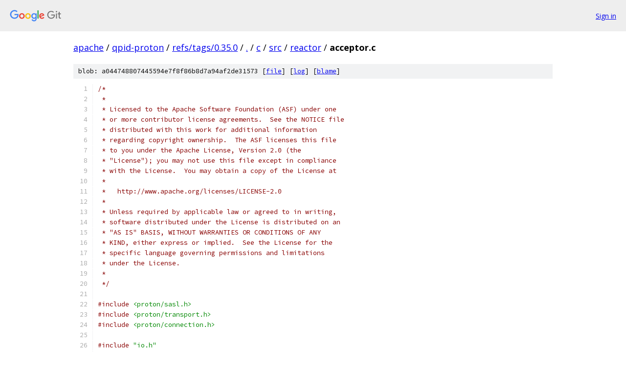

--- FILE ---
content_type: text/html; charset=utf-8
request_url: https://apache.googlesource.com/qpid-proton/+/refs/tags/0.35.0/c/src/reactor/acceptor.c
body_size: 3803
content:
<!DOCTYPE html><html lang="en"><head><meta charset="utf-8"><meta name="viewport" content="width=device-width, initial-scale=1"><title>c/src/reactor/acceptor.c - qpid-proton - Git at Google</title><link rel="stylesheet" type="text/css" href="/+static/base.css"><link rel="stylesheet" type="text/css" href="/+static/prettify/prettify.css"><!-- default customHeadTagPart --></head><body class="Site"><header class="Site-header"><div class="Header"><a class="Header-image" href="/"><img src="//www.gstatic.com/images/branding/lockups/2x/lockup_git_color_108x24dp.png" width="108" height="24" alt="Google Git"></a><div class="Header-menu"> <a class="Header-menuItem" href="https://accounts.google.com/AccountChooser?faa=1&amp;continue=https://apache.googlesource.com/login/qpid-proton/%2B/refs/tags/0.35.0/c/src/reactor/acceptor.c">Sign in</a> </div></div></header><div class="Site-content"><div class="Container "><div class="Breadcrumbs"><a class="Breadcrumbs-crumb" href="/?format=HTML">apache</a> / <a class="Breadcrumbs-crumb" href="/qpid-proton/">qpid-proton</a> / <a class="Breadcrumbs-crumb" href="/qpid-proton/+/refs/tags/0.35.0">refs/tags/0.35.0</a> / <a class="Breadcrumbs-crumb" href="/qpid-proton/+/refs/tags/0.35.0/">.</a> / <a class="Breadcrumbs-crumb" href="/qpid-proton/+/refs/tags/0.35.0/c">c</a> / <a class="Breadcrumbs-crumb" href="/qpid-proton/+/refs/tags/0.35.0/c/src">src</a> / <a class="Breadcrumbs-crumb" href="/qpid-proton/+/refs/tags/0.35.0/c/src/reactor">reactor</a> / <span class="Breadcrumbs-crumb">acceptor.c</span></div><div class="u-sha1 u-monospace BlobSha1">blob: a044748807445594e7f8f86b8d7a94af2de31573 [<a href="/qpid-proton/+/refs/tags/0.35.0/c/src/reactor/acceptor.c">file</a>] [<a href="/qpid-proton/+log/refs/tags/0.35.0/c/src/reactor/acceptor.c">log</a>] [<a href="/qpid-proton/+blame/refs/tags/0.35.0/c/src/reactor/acceptor.c">blame</a>]</div><table class="FileContents"><tr class="u-pre u-monospace FileContents-line"><td class="u-lineNum u-noSelect FileContents-lineNum" data-line-number="1"></td><td class="FileContents-lineContents" id="1"><span class="com">/*</span></td></tr><tr class="u-pre u-monospace FileContents-line"><td class="u-lineNum u-noSelect FileContents-lineNum" data-line-number="2"></td><td class="FileContents-lineContents" id="2"><span class="com"> *</span></td></tr><tr class="u-pre u-monospace FileContents-line"><td class="u-lineNum u-noSelect FileContents-lineNum" data-line-number="3"></td><td class="FileContents-lineContents" id="3"><span class="com"> * Licensed to the Apache Software Foundation (ASF) under one</span></td></tr><tr class="u-pre u-monospace FileContents-line"><td class="u-lineNum u-noSelect FileContents-lineNum" data-line-number="4"></td><td class="FileContents-lineContents" id="4"><span class="com"> * or more contributor license agreements.  See the NOTICE file</span></td></tr><tr class="u-pre u-monospace FileContents-line"><td class="u-lineNum u-noSelect FileContents-lineNum" data-line-number="5"></td><td class="FileContents-lineContents" id="5"><span class="com"> * distributed with this work for additional information</span></td></tr><tr class="u-pre u-monospace FileContents-line"><td class="u-lineNum u-noSelect FileContents-lineNum" data-line-number="6"></td><td class="FileContents-lineContents" id="6"><span class="com"> * regarding copyright ownership.  The ASF licenses this file</span></td></tr><tr class="u-pre u-monospace FileContents-line"><td class="u-lineNum u-noSelect FileContents-lineNum" data-line-number="7"></td><td class="FileContents-lineContents" id="7"><span class="com"> * to you under the Apache License, Version 2.0 (the</span></td></tr><tr class="u-pre u-monospace FileContents-line"><td class="u-lineNum u-noSelect FileContents-lineNum" data-line-number="8"></td><td class="FileContents-lineContents" id="8"><span class="com"> * &quot;License&quot;); you may not use this file except in compliance</span></td></tr><tr class="u-pre u-monospace FileContents-line"><td class="u-lineNum u-noSelect FileContents-lineNum" data-line-number="9"></td><td class="FileContents-lineContents" id="9"><span class="com"> * with the License.  You may obtain a copy of the License at</span></td></tr><tr class="u-pre u-monospace FileContents-line"><td class="u-lineNum u-noSelect FileContents-lineNum" data-line-number="10"></td><td class="FileContents-lineContents" id="10"><span class="com"> *</span></td></tr><tr class="u-pre u-monospace FileContents-line"><td class="u-lineNum u-noSelect FileContents-lineNum" data-line-number="11"></td><td class="FileContents-lineContents" id="11"><span class="com"> *   http://www.apache.org/licenses/LICENSE-2.0</span></td></tr><tr class="u-pre u-monospace FileContents-line"><td class="u-lineNum u-noSelect FileContents-lineNum" data-line-number="12"></td><td class="FileContents-lineContents" id="12"><span class="com"> *</span></td></tr><tr class="u-pre u-monospace FileContents-line"><td class="u-lineNum u-noSelect FileContents-lineNum" data-line-number="13"></td><td class="FileContents-lineContents" id="13"><span class="com"> * Unless required by applicable law or agreed to in writing,</span></td></tr><tr class="u-pre u-monospace FileContents-line"><td class="u-lineNum u-noSelect FileContents-lineNum" data-line-number="14"></td><td class="FileContents-lineContents" id="14"><span class="com"> * software distributed under the License is distributed on an</span></td></tr><tr class="u-pre u-monospace FileContents-line"><td class="u-lineNum u-noSelect FileContents-lineNum" data-line-number="15"></td><td class="FileContents-lineContents" id="15"><span class="com"> * &quot;AS IS&quot; BASIS, WITHOUT WARRANTIES OR CONDITIONS OF ANY</span></td></tr><tr class="u-pre u-monospace FileContents-line"><td class="u-lineNum u-noSelect FileContents-lineNum" data-line-number="16"></td><td class="FileContents-lineContents" id="16"><span class="com"> * KIND, either express or implied.  See the License for the</span></td></tr><tr class="u-pre u-monospace FileContents-line"><td class="u-lineNum u-noSelect FileContents-lineNum" data-line-number="17"></td><td class="FileContents-lineContents" id="17"><span class="com"> * specific language governing permissions and limitations</span></td></tr><tr class="u-pre u-monospace FileContents-line"><td class="u-lineNum u-noSelect FileContents-lineNum" data-line-number="18"></td><td class="FileContents-lineContents" id="18"><span class="com"> * under the License.</span></td></tr><tr class="u-pre u-monospace FileContents-line"><td class="u-lineNum u-noSelect FileContents-lineNum" data-line-number="19"></td><td class="FileContents-lineContents" id="19"><span class="com"> *</span></td></tr><tr class="u-pre u-monospace FileContents-line"><td class="u-lineNum u-noSelect FileContents-lineNum" data-line-number="20"></td><td class="FileContents-lineContents" id="20"><span class="com"> */</span></td></tr><tr class="u-pre u-monospace FileContents-line"><td class="u-lineNum u-noSelect FileContents-lineNum" data-line-number="21"></td><td class="FileContents-lineContents" id="21"></td></tr><tr class="u-pre u-monospace FileContents-line"><td class="u-lineNum u-noSelect FileContents-lineNum" data-line-number="22"></td><td class="FileContents-lineContents" id="22"><span class="com">#include</span><span class="pln"> </span><span class="str">&lt;proton/sasl.h&gt;</span></td></tr><tr class="u-pre u-monospace FileContents-line"><td class="u-lineNum u-noSelect FileContents-lineNum" data-line-number="23"></td><td class="FileContents-lineContents" id="23"><span class="com">#include</span><span class="pln"> </span><span class="str">&lt;proton/transport.h&gt;</span></td></tr><tr class="u-pre u-monospace FileContents-line"><td class="u-lineNum u-noSelect FileContents-lineNum" data-line-number="24"></td><td class="FileContents-lineContents" id="24"><span class="com">#include</span><span class="pln"> </span><span class="str">&lt;proton/connection.h&gt;</span></td></tr><tr class="u-pre u-monospace FileContents-line"><td class="u-lineNum u-noSelect FileContents-lineNum" data-line-number="25"></td><td class="FileContents-lineContents" id="25"></td></tr><tr class="u-pre u-monospace FileContents-line"><td class="u-lineNum u-noSelect FileContents-lineNum" data-line-number="26"></td><td class="FileContents-lineContents" id="26"><span class="com">#include</span><span class="pln"> </span><span class="str">&quot;io.h&quot;</span></td></tr><tr class="u-pre u-monospace FileContents-line"><td class="u-lineNum u-noSelect FileContents-lineNum" data-line-number="27"></td><td class="FileContents-lineContents" id="27"><span class="com">#include</span><span class="pln"> </span><span class="str">&quot;reactor.h&quot;</span></td></tr><tr class="u-pre u-monospace FileContents-line"><td class="u-lineNum u-noSelect FileContents-lineNum" data-line-number="28"></td><td class="FileContents-lineContents" id="28"><span class="com">#include</span><span class="pln"> </span><span class="str">&quot;selectable.h&quot;</span></td></tr><tr class="u-pre u-monospace FileContents-line"><td class="u-lineNum u-noSelect FileContents-lineNum" data-line-number="29"></td><td class="FileContents-lineContents" id="29"><span class="com">#include</span><span class="pln"> </span><span class="str">&quot;selector.h&quot;</span></td></tr><tr class="u-pre u-monospace FileContents-line"><td class="u-lineNum u-noSelect FileContents-lineNum" data-line-number="30"></td><td class="FileContents-lineContents" id="30"></td></tr><tr class="u-pre u-monospace FileContents-line"><td class="u-lineNum u-noSelect FileContents-lineNum" data-line-number="31"></td><td class="FileContents-lineContents" id="31"><span class="com">#include</span><span class="pln"> </span><span class="str">&lt;string.h&gt;</span></td></tr><tr class="u-pre u-monospace FileContents-line"><td class="u-lineNum u-noSelect FileContents-lineNum" data-line-number="32"></td><td class="FileContents-lineContents" id="32"></td></tr><tr class="u-pre u-monospace FileContents-line"><td class="u-lineNum u-noSelect FileContents-lineNum" data-line-number="33"></td><td class="FileContents-lineContents" id="33"><span class="typ">pn_selectable_t</span><span class="pln"> </span><span class="pun">*</span><span class="pln">pn_reactor_selectable_transport</span><span class="pun">(</span><span class="typ">pn_reactor_t</span><span class="pln"> </span><span class="pun">*</span><span class="pln">reactor</span><span class="pun">,</span><span class="pln"> </span><span class="typ">pn_socket_t</span><span class="pln"> sock</span><span class="pun">,</span><span class="pln"> </span><span class="typ">pn_transport_t</span><span class="pln"> </span><span class="pun">*</span><span class="pln">transport</span><span class="pun">);</span></td></tr><tr class="u-pre u-monospace FileContents-line"><td class="u-lineNum u-noSelect FileContents-lineNum" data-line-number="34"></td><td class="FileContents-lineContents" id="34"></td></tr><tr class="u-pre u-monospace FileContents-line"><td class="u-lineNum u-noSelect FileContents-lineNum" data-line-number="35"></td><td class="FileContents-lineContents" id="35"><span class="pln">PN_HANDLE</span><span class="pun">(</span><span class="pln">PNI_ACCEPTOR_HANDLER</span><span class="pun">)</span></td></tr><tr class="u-pre u-monospace FileContents-line"><td class="u-lineNum u-noSelect FileContents-lineNum" data-line-number="36"></td><td class="FileContents-lineContents" id="36"><span class="pln">PN_HANDLE</span><span class="pun">(</span><span class="pln">PNI_ACCEPTOR_SSL_DOMAIN</span><span class="pun">)</span></td></tr><tr class="u-pre u-monospace FileContents-line"><td class="u-lineNum u-noSelect FileContents-lineNum" data-line-number="37"></td><td class="FileContents-lineContents" id="37"><span class="pln">PN_HANDLE</span><span class="pun">(</span><span class="pln">PNI_ACCEPTOR_CONNECTION</span><span class="pun">)</span></td></tr><tr class="u-pre u-monospace FileContents-line"><td class="u-lineNum u-noSelect FileContents-lineNum" data-line-number="38"></td><td class="FileContents-lineContents" id="38"></td></tr><tr class="u-pre u-monospace FileContents-line"><td class="u-lineNum u-noSelect FileContents-lineNum" data-line-number="39"></td><td class="FileContents-lineContents" id="39"><span class="kwd">void</span><span class="pln"> pni_acceptor_readable</span><span class="pun">(</span><span class="typ">pn_selectable_t</span><span class="pln"> </span><span class="pun">*</span><span class="pln">sel</span><span class="pun">)</span><span class="pln"> </span><span class="pun">{</span></td></tr><tr class="u-pre u-monospace FileContents-line"><td class="u-lineNum u-noSelect FileContents-lineNum" data-line-number="40"></td><td class="FileContents-lineContents" id="40"><span class="pln">  </span><span class="typ">pn_reactor_t</span><span class="pln"> </span><span class="pun">*</span><span class="pln">reactor </span><span class="pun">=</span><span class="pln"> </span><span class="pun">(</span><span class="typ">pn_reactor_t</span><span class="pln"> </span><span class="pun">*)</span><span class="pln"> pni_selectable_get_context</span><span class="pun">(</span><span class="pln">sel</span><span class="pun">);</span></td></tr><tr class="u-pre u-monospace FileContents-line"><td class="u-lineNum u-noSelect FileContents-lineNum" data-line-number="41"></td><td class="FileContents-lineContents" id="41"><span class="pln">  </span><span class="kwd">char</span><span class="pln"> name</span><span class="pun">[</span><span class="lit">1024</span><span class="pun">];</span></td></tr><tr class="u-pre u-monospace FileContents-line"><td class="u-lineNum u-noSelect FileContents-lineNum" data-line-number="42"></td><td class="FileContents-lineContents" id="42"><span class="pln">  </span><span class="typ">pn_socket_t</span><span class="pln"> sock </span><span class="pun">=</span><span class="pln"> pn_accept</span><span class="pun">(</span><span class="pln">pni_reactor_io</span><span class="pun">(</span><span class="pln">reactor</span><span class="pun">),</span><span class="pln"> pn_selectable_get_fd</span><span class="pun">(</span><span class="pln">sel</span><span class="pun">),</span><span class="pln"> name</span><span class="pun">,</span><span class="pln"> </span><span class="lit">1024</span><span class="pun">);</span></td></tr><tr class="u-pre u-monospace FileContents-line"><td class="u-lineNum u-noSelect FileContents-lineNum" data-line-number="43"></td><td class="FileContents-lineContents" id="43"><span class="pln">  </span><span class="typ">pn_handler_t</span><span class="pln"> </span><span class="pun">*</span><span class="pln">handler </span><span class="pun">=</span><span class="pln"> </span><span class="pun">(</span><span class="typ">pn_handler_t</span><span class="pln"> </span><span class="pun">*)</span><span class="pln"> pn_record_get</span><span class="pun">(</span><span class="pln">pn_selectable_attachments</span><span class="pun">(</span><span class="pln">sel</span><span class="pun">),</span><span class="pln"> PNI_ACCEPTOR_HANDLER</span><span class="pun">);</span></td></tr><tr class="u-pre u-monospace FileContents-line"><td class="u-lineNum u-noSelect FileContents-lineNum" data-line-number="44"></td><td class="FileContents-lineContents" id="44"><span class="pln">  </span><span class="kwd">if</span><span class="pln"> </span><span class="pun">(!</span><span class="pln">handler</span><span class="pun">)</span><span class="pln"> </span><span class="pun">{</span><span class="pln"> handler </span><span class="pun">=</span><span class="pln"> pn_reactor_get_handler</span><span class="pun">(</span><span class="pln">reactor</span><span class="pun">);</span><span class="pln"> </span><span class="pun">}</span></td></tr><tr class="u-pre u-monospace FileContents-line"><td class="u-lineNum u-noSelect FileContents-lineNum" data-line-number="45"></td><td class="FileContents-lineContents" id="45"><span class="pln">  </span><span class="typ">pn_record_t</span><span class="pln"> </span><span class="pun">*</span><span class="pln">record </span><span class="pun">=</span><span class="pln"> pn_selectable_attachments</span><span class="pun">(</span><span class="pln">sel</span><span class="pun">);</span></td></tr><tr class="u-pre u-monospace FileContents-line"><td class="u-lineNum u-noSelect FileContents-lineNum" data-line-number="46"></td><td class="FileContents-lineContents" id="46"><span class="pln">  </span><span class="typ">pn_ssl_domain_t</span><span class="pln"> </span><span class="pun">*</span><span class="pln">ssl_domain </span><span class="pun">=</span><span class="pln"> </span><span class="pun">(</span><span class="typ">pn_ssl_domain_t</span><span class="pln"> </span><span class="pun">*)</span><span class="pln"> pn_record_get</span><span class="pun">(</span><span class="pln">record</span><span class="pun">,</span><span class="pln"> PNI_ACCEPTOR_SSL_DOMAIN</span><span class="pun">);</span></td></tr><tr class="u-pre u-monospace FileContents-line"><td class="u-lineNum u-noSelect FileContents-lineNum" data-line-number="47"></td><td class="FileContents-lineContents" id="47"><span class="pln">  </span><span class="typ">pn_connection_t</span><span class="pln"> </span><span class="pun">*</span><span class="pln">conn </span><span class="pun">=</span><span class="pln"> pn_reactor_connection</span><span class="pun">(</span><span class="pln">reactor</span><span class="pun">,</span><span class="pln"> handler</span><span class="pun">);</span></td></tr><tr class="u-pre u-monospace FileContents-line"><td class="u-lineNum u-noSelect FileContents-lineNum" data-line-number="48"></td><td class="FileContents-lineContents" id="48"><span class="pln">  </span><span class="kwd">if</span><span class="pln"> </span><span class="pun">(</span><span class="pln">name</span><span class="pun">[</span><span class="lit">0</span><span class="pun">])</span><span class="pln"> </span><span class="pun">{</span><span class="pln"> </span><span class="com">// store the peer address of connection in &lt;host&gt;:&lt;port&gt; format</span></td></tr><tr class="u-pre u-monospace FileContents-line"><td class="u-lineNum u-noSelect FileContents-lineNum" data-line-number="49"></td><td class="FileContents-lineContents" id="49"><span class="pln">    </span><span class="kwd">char</span><span class="pln"> </span><span class="pun">*</span><span class="pln">port </span><span class="pun">=</span><span class="pln"> strrchr</span><span class="pun">(</span><span class="pln">name</span><span class="pun">,</span><span class="pln"> </span><span class="str">&#39;:&#39;</span><span class="pun">);</span><span class="pln">   </span><span class="com">// last : separates the port #</span></td></tr><tr class="u-pre u-monospace FileContents-line"><td class="u-lineNum u-noSelect FileContents-lineNum" data-line-number="50"></td><td class="FileContents-lineContents" id="50"><span class="pln">    </span><span class="pun">*</span><span class="pln">port</span><span class="pun">++</span><span class="pln"> </span><span class="pun">=</span><span class="pln"> </span><span class="str">&#39;\0&#39;</span><span class="pun">;</span></td></tr><tr class="u-pre u-monospace FileContents-line"><td class="u-lineNum u-noSelect FileContents-lineNum" data-line-number="51"></td><td class="FileContents-lineContents" id="51"><span class="pln">    pni_reactor_set_connection_peer_address</span><span class="pun">(</span><span class="pln">conn</span><span class="pun">,</span><span class="pln"> name</span><span class="pun">,</span><span class="pln"> port</span><span class="pun">);</span></td></tr><tr class="u-pre u-monospace FileContents-line"><td class="u-lineNum u-noSelect FileContents-lineNum" data-line-number="52"></td><td class="FileContents-lineContents" id="52"><span class="pln">  </span><span class="pun">}</span></td></tr><tr class="u-pre u-monospace FileContents-line"><td class="u-lineNum u-noSelect FileContents-lineNum" data-line-number="53"></td><td class="FileContents-lineContents" id="53"><span class="pln">  </span><span class="typ">pn_transport_t</span><span class="pln"> </span><span class="pun">*</span><span class="pln">trans </span><span class="pun">=</span><span class="pln"> pn_transport</span><span class="pun">();</span></td></tr><tr class="u-pre u-monospace FileContents-line"><td class="u-lineNum u-noSelect FileContents-lineNum" data-line-number="54"></td><td class="FileContents-lineContents" id="54"><span class="pln">  pn_transport_set_server</span><span class="pun">(</span><span class="pln">trans</span><span class="pun">);</span></td></tr><tr class="u-pre u-monospace FileContents-line"><td class="u-lineNum u-noSelect FileContents-lineNum" data-line-number="55"></td><td class="FileContents-lineContents" id="55"><span class="pln">  </span><span class="kwd">if</span><span class="pln"> </span><span class="pun">(</span><span class="pln">ssl_domain</span><span class="pun">)</span><span class="pln"> </span><span class="pun">{</span></td></tr><tr class="u-pre u-monospace FileContents-line"><td class="u-lineNum u-noSelect FileContents-lineNum" data-line-number="56"></td><td class="FileContents-lineContents" id="56"><span class="pln">    </span><span class="typ">pn_ssl_t</span><span class="pln"> </span><span class="pun">*</span><span class="pln">ssl </span><span class="pun">=</span><span class="pln"> pn_ssl</span><span class="pun">(</span><span class="pln">trans</span><span class="pun">);</span></td></tr><tr class="u-pre u-monospace FileContents-line"><td class="u-lineNum u-noSelect FileContents-lineNum" data-line-number="57"></td><td class="FileContents-lineContents" id="57"><span class="pln">    pn_ssl_init</span><span class="pun">(</span><span class="pln">ssl</span><span class="pun">,</span><span class="pln"> ssl_domain</span><span class="pun">,</span><span class="pln"> </span><span class="lit">0</span><span class="pun">);</span></td></tr><tr class="u-pre u-monospace FileContents-line"><td class="u-lineNum u-noSelect FileContents-lineNum" data-line-number="58"></td><td class="FileContents-lineContents" id="58"><span class="pln">  </span><span class="pun">}</span></td></tr><tr class="u-pre u-monospace FileContents-line"><td class="u-lineNum u-noSelect FileContents-lineNum" data-line-number="59"></td><td class="FileContents-lineContents" id="59"><span class="pln">  pn_transport_bind</span><span class="pun">(</span><span class="pln">trans</span><span class="pun">,</span><span class="pln"> conn</span><span class="pun">);</span></td></tr><tr class="u-pre u-monospace FileContents-line"><td class="u-lineNum u-noSelect FileContents-lineNum" data-line-number="60"></td><td class="FileContents-lineContents" id="60"><span class="pln">  pn_decref</span><span class="pun">(</span><span class="pln">trans</span><span class="pun">);</span></td></tr><tr class="u-pre u-monospace FileContents-line"><td class="u-lineNum u-noSelect FileContents-lineNum" data-line-number="61"></td><td class="FileContents-lineContents" id="61"><span class="pln">  pn_reactor_selectable_transport</span><span class="pun">(</span><span class="pln">reactor</span><span class="pun">,</span><span class="pln"> sock</span><span class="pun">,</span><span class="pln"> trans</span><span class="pun">);</span></td></tr><tr class="u-pre u-monospace FileContents-line"><td class="u-lineNum u-noSelect FileContents-lineNum" data-line-number="62"></td><td class="FileContents-lineContents" id="62"><span class="pln">  record </span><span class="pun">=</span><span class="pln"> pn_connection_attachments</span><span class="pun">(</span><span class="pln">conn</span><span class="pun">);</span></td></tr><tr class="u-pre u-monospace FileContents-line"><td class="u-lineNum u-noSelect FileContents-lineNum" data-line-number="63"></td><td class="FileContents-lineContents" id="63"><span class="pln">  pn_record_def</span><span class="pun">(</span><span class="pln">record</span><span class="pun">,</span><span class="pln"> PNI_ACCEPTOR_CONNECTION</span><span class="pun">,</span><span class="pln"> PN_OBJECT</span><span class="pun">);</span></td></tr><tr class="u-pre u-monospace FileContents-line"><td class="u-lineNum u-noSelect FileContents-lineNum" data-line-number="64"></td><td class="FileContents-lineContents" id="64"><span class="pln">  pn_record_set</span><span class="pun">(</span><span class="pln">record</span><span class="pun">,</span><span class="pln"> PNI_ACCEPTOR_CONNECTION</span><span class="pun">,</span><span class="pln"> sel</span><span class="pun">);</span></td></tr><tr class="u-pre u-monospace FileContents-line"><td class="u-lineNum u-noSelect FileContents-lineNum" data-line-number="65"></td><td class="FileContents-lineContents" id="65"></td></tr><tr class="u-pre u-monospace FileContents-line"><td class="u-lineNum u-noSelect FileContents-lineNum" data-line-number="66"></td><td class="FileContents-lineContents" id="66"><span class="pun">}</span></td></tr><tr class="u-pre u-monospace FileContents-line"><td class="u-lineNum u-noSelect FileContents-lineNum" data-line-number="67"></td><td class="FileContents-lineContents" id="67"></td></tr><tr class="u-pre u-monospace FileContents-line"><td class="u-lineNum u-noSelect FileContents-lineNum" data-line-number="68"></td><td class="FileContents-lineContents" id="68"><span class="kwd">void</span><span class="pln"> pni_acceptor_finalize</span><span class="pun">(</span><span class="typ">pn_selectable_t</span><span class="pln"> </span><span class="pun">*</span><span class="pln">sel</span><span class="pun">)</span><span class="pln"> </span><span class="pun">{</span></td></tr><tr class="u-pre u-monospace FileContents-line"><td class="u-lineNum u-noSelect FileContents-lineNum" data-line-number="69"></td><td class="FileContents-lineContents" id="69"><span class="pln">  </span><span class="typ">pn_reactor_t</span><span class="pln"> </span><span class="pun">*</span><span class="pln">reactor </span><span class="pun">=</span><span class="pln"> </span><span class="pun">(</span><span class="typ">pn_reactor_t</span><span class="pln"> </span><span class="pun">*)</span><span class="pln"> pni_selectable_get_context</span><span class="pun">(</span><span class="pln">sel</span><span class="pun">);</span></td></tr><tr class="u-pre u-monospace FileContents-line"><td class="u-lineNum u-noSelect FileContents-lineNum" data-line-number="70"></td><td class="FileContents-lineContents" id="70"><span class="pln">  </span><span class="kwd">if</span><span class="pln"> </span><span class="pun">(</span><span class="pln">pn_selectable_get_fd</span><span class="pun">(</span><span class="pln">sel</span><span class="pun">)</span><span class="pln"> </span><span class="pun">!=</span><span class="pln"> PN_INVALID_SOCKET</span><span class="pun">)</span><span class="pln"> </span><span class="pun">{</span></td></tr><tr class="u-pre u-monospace FileContents-line"><td class="u-lineNum u-noSelect FileContents-lineNum" data-line-number="71"></td><td class="FileContents-lineContents" id="71"><span class="pln">    pn_close</span><span class="pun">(</span><span class="pln">pni_reactor_io</span><span class="pun">(</span><span class="pln">reactor</span><span class="pun">),</span><span class="pln"> pn_selectable_get_fd</span><span class="pun">(</span><span class="pln">sel</span><span class="pun">));</span></td></tr><tr class="u-pre u-monospace FileContents-line"><td class="u-lineNum u-noSelect FileContents-lineNum" data-line-number="72"></td><td class="FileContents-lineContents" id="72"><span class="pln">  </span><span class="pun">}</span></td></tr><tr class="u-pre u-monospace FileContents-line"><td class="u-lineNum u-noSelect FileContents-lineNum" data-line-number="73"></td><td class="FileContents-lineContents" id="73"><span class="pun">}</span></td></tr><tr class="u-pre u-monospace FileContents-line"><td class="u-lineNum u-noSelect FileContents-lineNum" data-line-number="74"></td><td class="FileContents-lineContents" id="74"></td></tr><tr class="u-pre u-monospace FileContents-line"><td class="u-lineNum u-noSelect FileContents-lineNum" data-line-number="75"></td><td class="FileContents-lineContents" id="75"><span class="typ">pn_acceptor_t</span><span class="pln"> </span><span class="pun">*</span><span class="pln">pn_reactor_acceptor</span><span class="pun">(</span><span class="typ">pn_reactor_t</span><span class="pln"> </span><span class="pun">*</span><span class="pln">reactor</span><span class="pun">,</span><span class="pln"> </span><span class="kwd">const</span><span class="pln"> </span><span class="kwd">char</span><span class="pln"> </span><span class="pun">*</span><span class="pln">host</span><span class="pun">,</span><span class="pln"> </span><span class="kwd">const</span><span class="pln"> </span><span class="kwd">char</span><span class="pln"> </span><span class="pun">*</span><span class="pln">port</span><span class="pun">,</span><span class="pln"> </span><span class="typ">pn_handler_t</span><span class="pln"> </span><span class="pun">*</span><span class="pln">handler</span><span class="pun">)</span><span class="pln"> </span><span class="pun">{</span></td></tr><tr class="u-pre u-monospace FileContents-line"><td class="u-lineNum u-noSelect FileContents-lineNum" data-line-number="76"></td><td class="FileContents-lineContents" id="76"><span class="pln">  </span><span class="typ">pn_socket_t</span><span class="pln"> socket </span><span class="pun">=</span><span class="pln"> pn_listen</span><span class="pun">(</span><span class="pln">pni_reactor_io</span><span class="pun">(</span><span class="pln">reactor</span><span class="pun">),</span><span class="pln"> host</span><span class="pun">,</span><span class="pln"> port</span><span class="pun">);</span></td></tr><tr class="u-pre u-monospace FileContents-line"><td class="u-lineNum u-noSelect FileContents-lineNum" data-line-number="77"></td><td class="FileContents-lineContents" id="77"><span class="pln">  </span><span class="kwd">if</span><span class="pln"> </span><span class="pun">(</span><span class="pln">socket </span><span class="pun">==</span><span class="pln"> PN_INVALID_SOCKET</span><span class="pun">)</span><span class="pln"> </span><span class="pun">{</span></td></tr><tr class="u-pre u-monospace FileContents-line"><td class="u-lineNum u-noSelect FileContents-lineNum" data-line-number="78"></td><td class="FileContents-lineContents" id="78"><span class="pln">    </span><span class="kwd">return</span><span class="pln"> NULL</span><span class="pun">;</span></td></tr><tr class="u-pre u-monospace FileContents-line"><td class="u-lineNum u-noSelect FileContents-lineNum" data-line-number="79"></td><td class="FileContents-lineContents" id="79"><span class="pln">  </span><span class="pun">}</span></td></tr><tr class="u-pre u-monospace FileContents-line"><td class="u-lineNum u-noSelect FileContents-lineNum" data-line-number="80"></td><td class="FileContents-lineContents" id="80"><span class="pln">  </span><span class="typ">pn_selectable_t</span><span class="pln"> </span><span class="pun">*</span><span class="pln">sel </span><span class="pun">=</span><span class="pln"> pn_reactor_selectable</span><span class="pun">(</span><span class="pln">reactor</span><span class="pun">);</span></td></tr><tr class="u-pre u-monospace FileContents-line"><td class="u-lineNum u-noSelect FileContents-lineNum" data-line-number="81"></td><td class="FileContents-lineContents" id="81"><span class="pln">  pn_selectable_set_fd</span><span class="pun">(</span><span class="pln">sel</span><span class="pun">,</span><span class="pln"> socket</span><span class="pun">);</span></td></tr><tr class="u-pre u-monospace FileContents-line"><td class="u-lineNum u-noSelect FileContents-lineNum" data-line-number="82"></td><td class="FileContents-lineContents" id="82"><span class="pln">  pn_selectable_on_readable</span><span class="pun">(</span><span class="pln">sel</span><span class="pun">,</span><span class="pln"> pni_acceptor_readable</span><span class="pun">);</span></td></tr><tr class="u-pre u-monospace FileContents-line"><td class="u-lineNum u-noSelect FileContents-lineNum" data-line-number="83"></td><td class="FileContents-lineContents" id="83"><span class="pln">  pn_selectable_on_finalize</span><span class="pun">(</span><span class="pln">sel</span><span class="pun">,</span><span class="pln"> pni_acceptor_finalize</span><span class="pun">);</span></td></tr><tr class="u-pre u-monospace FileContents-line"><td class="u-lineNum u-noSelect FileContents-lineNum" data-line-number="84"></td><td class="FileContents-lineContents" id="84"><span class="pln">  pni_record_init_reactor</span><span class="pun">(</span><span class="pln">pn_selectable_attachments</span><span class="pun">(</span><span class="pln">sel</span><span class="pun">),</span><span class="pln"> reactor</span><span class="pun">);</span></td></tr><tr class="u-pre u-monospace FileContents-line"><td class="u-lineNum u-noSelect FileContents-lineNum" data-line-number="85"></td><td class="FileContents-lineContents" id="85"><span class="pln">  </span><span class="typ">pn_record_t</span><span class="pln"> </span><span class="pun">*</span><span class="pln">record </span><span class="pun">=</span><span class="pln"> pn_selectable_attachments</span><span class="pun">(</span><span class="pln">sel</span><span class="pun">);</span></td></tr><tr class="u-pre u-monospace FileContents-line"><td class="u-lineNum u-noSelect FileContents-lineNum" data-line-number="86"></td><td class="FileContents-lineContents" id="86"><span class="pln">  pn_record_def</span><span class="pun">(</span><span class="pln">record</span><span class="pun">,</span><span class="pln"> PNI_ACCEPTOR_HANDLER</span><span class="pun">,</span><span class="pln"> PN_OBJECT</span><span class="pun">);</span></td></tr><tr class="u-pre u-monospace FileContents-line"><td class="u-lineNum u-noSelect FileContents-lineNum" data-line-number="87"></td><td class="FileContents-lineContents" id="87"><span class="pln">  pn_record_set</span><span class="pun">(</span><span class="pln">record</span><span class="pun">,</span><span class="pln"> PNI_ACCEPTOR_HANDLER</span><span class="pun">,</span><span class="pln"> handler</span><span class="pun">);</span></td></tr><tr class="u-pre u-monospace FileContents-line"><td class="u-lineNum u-noSelect FileContents-lineNum" data-line-number="88"></td><td class="FileContents-lineContents" id="88"><span class="pln">  pn_selectable_set_reading</span><span class="pun">(</span><span class="pln">sel</span><span class="pun">,</span><span class="pln"> </span><span class="kwd">true</span><span class="pun">);</span></td></tr><tr class="u-pre u-monospace FileContents-line"><td class="u-lineNum u-noSelect FileContents-lineNum" data-line-number="89"></td><td class="FileContents-lineContents" id="89"><span class="pln">  pn_reactor_update</span><span class="pun">(</span><span class="pln">reactor</span><span class="pun">,</span><span class="pln"> sel</span><span class="pun">);</span></td></tr><tr class="u-pre u-monospace FileContents-line"><td class="u-lineNum u-noSelect FileContents-lineNum" data-line-number="90"></td><td class="FileContents-lineContents" id="90"><span class="pln">  </span><span class="kwd">return</span><span class="pln"> </span><span class="pun">(</span><span class="typ">pn_acceptor_t</span><span class="pln"> </span><span class="pun">*)</span><span class="pln"> sel</span><span class="pun">;</span></td></tr><tr class="u-pre u-monospace FileContents-line"><td class="u-lineNum u-noSelect FileContents-lineNum" data-line-number="91"></td><td class="FileContents-lineContents" id="91"><span class="pun">}</span></td></tr><tr class="u-pre u-monospace FileContents-line"><td class="u-lineNum u-noSelect FileContents-lineNum" data-line-number="92"></td><td class="FileContents-lineContents" id="92"></td></tr><tr class="u-pre u-monospace FileContents-line"><td class="u-lineNum u-noSelect FileContents-lineNum" data-line-number="93"></td><td class="FileContents-lineContents" id="93"><span class="kwd">void</span><span class="pln"> pn_acceptor_close</span><span class="pun">(</span><span class="typ">pn_acceptor_t</span><span class="pln"> </span><span class="pun">*</span><span class="pln">acceptor</span><span class="pun">)</span><span class="pln"> </span><span class="pun">{</span></td></tr><tr class="u-pre u-monospace FileContents-line"><td class="u-lineNum u-noSelect FileContents-lineNum" data-line-number="94"></td><td class="FileContents-lineContents" id="94"><span class="pln">  </span><span class="typ">pn_selectable_t</span><span class="pln"> </span><span class="pun">*</span><span class="pln">sel </span><span class="pun">=</span><span class="pln"> </span><span class="pun">(</span><span class="typ">pn_selectable_t</span><span class="pln"> </span><span class="pun">*)</span><span class="pln"> acceptor</span><span class="pun">;</span></td></tr><tr class="u-pre u-monospace FileContents-line"><td class="u-lineNum u-noSelect FileContents-lineNum" data-line-number="95"></td><td class="FileContents-lineContents" id="95"><span class="pln">  </span><span class="kwd">if</span><span class="pln"> </span><span class="pun">(!</span><span class="pln">pn_selectable_is_terminal</span><span class="pun">(</span><span class="pln">sel</span><span class="pun">))</span><span class="pln"> </span><span class="pun">{</span></td></tr><tr class="u-pre u-monospace FileContents-line"><td class="u-lineNum u-noSelect FileContents-lineNum" data-line-number="96"></td><td class="FileContents-lineContents" id="96"><span class="pln">    </span><span class="typ">pn_reactor_t</span><span class="pln"> </span><span class="pun">*</span><span class="pln">reactor </span><span class="pun">=</span><span class="pln"> </span><span class="pun">(</span><span class="typ">pn_reactor_t</span><span class="pln"> </span><span class="pun">*)</span><span class="pln"> pni_selectable_get_context</span><span class="pun">(</span><span class="pln">sel</span><span class="pun">);</span></td></tr><tr class="u-pre u-monospace FileContents-line"><td class="u-lineNum u-noSelect FileContents-lineNum" data-line-number="97"></td><td class="FileContents-lineContents" id="97"><span class="pln">    </span><span class="typ">pn_socket_t</span><span class="pln"> socket </span><span class="pun">=</span><span class="pln"> pn_selectable_get_fd</span><span class="pun">(</span><span class="pln">sel</span><span class="pun">);</span></td></tr><tr class="u-pre u-monospace FileContents-line"><td class="u-lineNum u-noSelect FileContents-lineNum" data-line-number="98"></td><td class="FileContents-lineContents" id="98"><span class="pln">    pn_close</span><span class="pun">(</span><span class="pln">pni_reactor_io</span><span class="pun">(</span><span class="pln">reactor</span><span class="pun">),</span><span class="pln"> socket</span><span class="pun">);</span></td></tr><tr class="u-pre u-monospace FileContents-line"><td class="u-lineNum u-noSelect FileContents-lineNum" data-line-number="99"></td><td class="FileContents-lineContents" id="99"><span class="pln">    pn_selectable_set_fd</span><span class="pun">(</span><span class="pln">sel</span><span class="pun">,</span><span class="pln"> PN_INVALID_SOCKET</span><span class="pun">);</span></td></tr><tr class="u-pre u-monospace FileContents-line"><td class="u-lineNum u-noSelect FileContents-lineNum" data-line-number="100"></td><td class="FileContents-lineContents" id="100"><span class="pln">    pn_selectable_terminate</span><span class="pun">(</span><span class="pln">sel</span><span class="pun">);</span></td></tr><tr class="u-pre u-monospace FileContents-line"><td class="u-lineNum u-noSelect FileContents-lineNum" data-line-number="101"></td><td class="FileContents-lineContents" id="101"><span class="pln">    pn_reactor_update</span><span class="pun">(</span><span class="pln">reactor</span><span class="pun">,</span><span class="pln"> sel</span><span class="pun">);</span></td></tr><tr class="u-pre u-monospace FileContents-line"><td class="u-lineNum u-noSelect FileContents-lineNum" data-line-number="102"></td><td class="FileContents-lineContents" id="102"><span class="pln">  </span><span class="pun">}</span></td></tr><tr class="u-pre u-monospace FileContents-line"><td class="u-lineNum u-noSelect FileContents-lineNum" data-line-number="103"></td><td class="FileContents-lineContents" id="103"><span class="pun">}</span></td></tr><tr class="u-pre u-monospace FileContents-line"><td class="u-lineNum u-noSelect FileContents-lineNum" data-line-number="104"></td><td class="FileContents-lineContents" id="104"></td></tr><tr class="u-pre u-monospace FileContents-line"><td class="u-lineNum u-noSelect FileContents-lineNum" data-line-number="105"></td><td class="FileContents-lineContents" id="105"><span class="kwd">void</span><span class="pln"> pn_acceptor_set_ssl_domain</span><span class="pun">(</span><span class="typ">pn_acceptor_t</span><span class="pln"> </span><span class="pun">*</span><span class="pln">acceptor</span><span class="pun">,</span><span class="pln"> </span><span class="typ">pn_ssl_domain_t</span><span class="pln"> </span><span class="pun">*</span><span class="pln">domain</span><span class="pun">)</span></td></tr><tr class="u-pre u-monospace FileContents-line"><td class="u-lineNum u-noSelect FileContents-lineNum" data-line-number="106"></td><td class="FileContents-lineContents" id="106"><span class="pun">{</span></td></tr><tr class="u-pre u-monospace FileContents-line"><td class="u-lineNum u-noSelect FileContents-lineNum" data-line-number="107"></td><td class="FileContents-lineContents" id="107"><span class="pln">  </span><span class="typ">pn_selectable_t</span><span class="pln"> </span><span class="pun">*</span><span class="pln">sel </span><span class="pun">=</span><span class="pln"> </span><span class="pun">(</span><span class="typ">pn_selectable_t</span><span class="pln"> </span><span class="pun">*)</span><span class="pln"> acceptor</span><span class="pun">;</span></td></tr><tr class="u-pre u-monospace FileContents-line"><td class="u-lineNum u-noSelect FileContents-lineNum" data-line-number="108"></td><td class="FileContents-lineContents" id="108"><span class="pln">  </span><span class="typ">pn_record_t</span><span class="pln"> </span><span class="pun">*</span><span class="pln">record </span><span class="pun">=</span><span class="pln"> pn_selectable_attachments</span><span class="pun">(</span><span class="pln">sel</span><span class="pun">);</span></td></tr><tr class="u-pre u-monospace FileContents-line"><td class="u-lineNum u-noSelect FileContents-lineNum" data-line-number="109"></td><td class="FileContents-lineContents" id="109"><span class="pln">  pn_record_def</span><span class="pun">(</span><span class="pln">record</span><span class="pun">,</span><span class="pln"> PNI_ACCEPTOR_SSL_DOMAIN</span><span class="pun">,</span><span class="pln"> PN_VOID</span><span class="pun">);</span></td></tr><tr class="u-pre u-monospace FileContents-line"><td class="u-lineNum u-noSelect FileContents-lineNum" data-line-number="110"></td><td class="FileContents-lineContents" id="110"><span class="pln">  pn_record_set</span><span class="pun">(</span><span class="pln">record</span><span class="pun">,</span><span class="pln"> PNI_ACCEPTOR_SSL_DOMAIN</span><span class="pun">,</span><span class="pln"> domain</span><span class="pun">);</span></td></tr><tr class="u-pre u-monospace FileContents-line"><td class="u-lineNum u-noSelect FileContents-lineNum" data-line-number="111"></td><td class="FileContents-lineContents" id="111"><span class="pun">}</span></td></tr><tr class="u-pre u-monospace FileContents-line"><td class="u-lineNum u-noSelect FileContents-lineNum" data-line-number="112"></td><td class="FileContents-lineContents" id="112"></td></tr><tr class="u-pre u-monospace FileContents-line"><td class="u-lineNum u-noSelect FileContents-lineNum" data-line-number="113"></td><td class="FileContents-lineContents" id="113"><span class="typ">pn_acceptor_t</span><span class="pln"> </span><span class="pun">*</span><span class="pln">pn_connection_acceptor</span><span class="pun">(</span><span class="typ">pn_connection_t</span><span class="pln"> </span><span class="pun">*</span><span class="pln">conn</span><span class="pun">)</span><span class="pln"> </span><span class="pun">{</span></td></tr><tr class="u-pre u-monospace FileContents-line"><td class="u-lineNum u-noSelect FileContents-lineNum" data-line-number="114"></td><td class="FileContents-lineContents" id="114"><span class="pln">  </span><span class="com">// Return the acceptor that created the connection or NULL if an outbound connection</span></td></tr><tr class="u-pre u-monospace FileContents-line"><td class="u-lineNum u-noSelect FileContents-lineNum" data-line-number="115"></td><td class="FileContents-lineContents" id="115"><span class="pln">  </span><span class="typ">pn_record_t</span><span class="pln"> </span><span class="pun">*</span><span class="pln">record </span><span class="pun">=</span><span class="pln"> pn_connection_attachments</span><span class="pun">(</span><span class="pln">conn</span><span class="pun">);</span></td></tr><tr class="u-pre u-monospace FileContents-line"><td class="u-lineNum u-noSelect FileContents-lineNum" data-line-number="116"></td><td class="FileContents-lineContents" id="116"><span class="pln">  </span><span class="kwd">return</span><span class="pln"> </span><span class="pun">(</span><span class="typ">pn_acceptor_t</span><span class="pln"> </span><span class="pun">*)</span><span class="pln"> pn_record_get</span><span class="pun">(</span><span class="pln">record</span><span class="pun">,</span><span class="pln"> PNI_ACCEPTOR_CONNECTION</span><span class="pun">);</span></td></tr><tr class="u-pre u-monospace FileContents-line"><td class="u-lineNum u-noSelect FileContents-lineNum" data-line-number="117"></td><td class="FileContents-lineContents" id="117"><span class="pun">}</span></td></tr></table><script nonce="lzODII44VmOdSlPJhIAEXQ">for (let lineNumEl of document.querySelectorAll('td.u-lineNum')) {lineNumEl.onclick = () => {window.location.hash = `#${lineNumEl.getAttribute('data-line-number')}`;};}</script></div> <!-- Container --></div> <!-- Site-content --><footer class="Site-footer"><div class="Footer"><span class="Footer-poweredBy">Powered by <a href="https://gerrit.googlesource.com/gitiles/">Gitiles</a>| <a href="https://policies.google.com/privacy">Privacy</a>| <a href="https://policies.google.com/terms">Terms</a></span><span class="Footer-formats"><a class="u-monospace Footer-formatsItem" href="?format=TEXT">txt</a> <a class="u-monospace Footer-formatsItem" href="?format=JSON">json</a></span></div></footer></body></html>